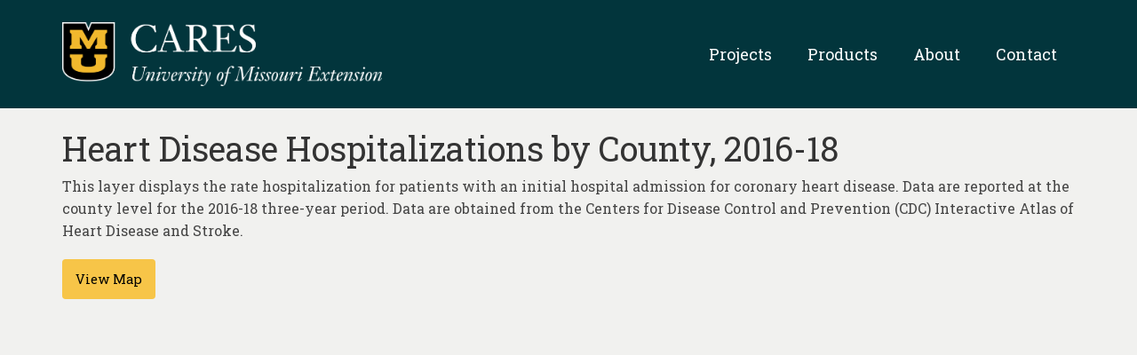

--- FILE ---
content_type: text/html; charset=UTF-8
request_url: https://careshq.org/ss_whatsnewitem/heart-disease-hospitalizations-by-county-2016-18/
body_size: 10553
content:
<!DOCTYPE html>
<html class="no-js" lang="en-US" itemscope="itemscope" itemtype="https://schema.org/WebPage">
<head>
  <meta charset="UTF-8">
  <meta name="viewport" content="width=device-width, initial-scale=1.0">
  <meta http-equiv="X-UA-Compatible" content="IE=edge">
  <title>Heart Disease Hospitalizations by County, 2016-18 &#8211; CARES HQ</title>
<meta name='robots' content='max-image-preview:large' />
	<style>img:is([sizes="auto" i], [sizes^="auto," i]) { contain-intrinsic-size: 3000px 1500px }</style>
	<link rel='dns-prefetch' href='//js.hs-scripts.com' />
<link rel='dns-prefetch' href='//use.fontawesome.com' />
<link rel='dns-prefetch' href='//fonts.googleapis.com' />
<link rel="alternate" type="application/rss+xml" title="CARES HQ &raquo; Feed" href="https://careshq.org/feed/" />
<link rel="alternate" type="application/rss+xml" title="CARES HQ &raquo; Comments Feed" href="https://careshq.org/comments/feed/" />
<script type="text/javascript">
/* <![CDATA[ */
window._wpemojiSettings = {"baseUrl":"https:\/\/s.w.org\/images\/core\/emoji\/16.0.1\/72x72\/","ext":".png","svgUrl":"https:\/\/s.w.org\/images\/core\/emoji\/16.0.1\/svg\/","svgExt":".svg","source":{"concatemoji":"https:\/\/careshq.org\/wp-includes\/js\/wp-emoji-release.min.js?ver=6.8.3"}};
/*! This file is auto-generated */
!function(s,n){var o,i,e;function c(e){try{var t={supportTests:e,timestamp:(new Date).valueOf()};sessionStorage.setItem(o,JSON.stringify(t))}catch(e){}}function p(e,t,n){e.clearRect(0,0,e.canvas.width,e.canvas.height),e.fillText(t,0,0);var t=new Uint32Array(e.getImageData(0,0,e.canvas.width,e.canvas.height).data),a=(e.clearRect(0,0,e.canvas.width,e.canvas.height),e.fillText(n,0,0),new Uint32Array(e.getImageData(0,0,e.canvas.width,e.canvas.height).data));return t.every(function(e,t){return e===a[t]})}function u(e,t){e.clearRect(0,0,e.canvas.width,e.canvas.height),e.fillText(t,0,0);for(var n=e.getImageData(16,16,1,1),a=0;a<n.data.length;a++)if(0!==n.data[a])return!1;return!0}function f(e,t,n,a){switch(t){case"flag":return n(e,"\ud83c\udff3\ufe0f\u200d\u26a7\ufe0f","\ud83c\udff3\ufe0f\u200b\u26a7\ufe0f")?!1:!n(e,"\ud83c\udde8\ud83c\uddf6","\ud83c\udde8\u200b\ud83c\uddf6")&&!n(e,"\ud83c\udff4\udb40\udc67\udb40\udc62\udb40\udc65\udb40\udc6e\udb40\udc67\udb40\udc7f","\ud83c\udff4\u200b\udb40\udc67\u200b\udb40\udc62\u200b\udb40\udc65\u200b\udb40\udc6e\u200b\udb40\udc67\u200b\udb40\udc7f");case"emoji":return!a(e,"\ud83e\udedf")}return!1}function g(e,t,n,a){var r="undefined"!=typeof WorkerGlobalScope&&self instanceof WorkerGlobalScope?new OffscreenCanvas(300,150):s.createElement("canvas"),o=r.getContext("2d",{willReadFrequently:!0}),i=(o.textBaseline="top",o.font="600 32px Arial",{});return e.forEach(function(e){i[e]=t(o,e,n,a)}),i}function t(e){var t=s.createElement("script");t.src=e,t.defer=!0,s.head.appendChild(t)}"undefined"!=typeof Promise&&(o="wpEmojiSettingsSupports",i=["flag","emoji"],n.supports={everything:!0,everythingExceptFlag:!0},e=new Promise(function(e){s.addEventListener("DOMContentLoaded",e,{once:!0})}),new Promise(function(t){var n=function(){try{var e=JSON.parse(sessionStorage.getItem(o));if("object"==typeof e&&"number"==typeof e.timestamp&&(new Date).valueOf()<e.timestamp+604800&&"object"==typeof e.supportTests)return e.supportTests}catch(e){}return null}();if(!n){if("undefined"!=typeof Worker&&"undefined"!=typeof OffscreenCanvas&&"undefined"!=typeof URL&&URL.createObjectURL&&"undefined"!=typeof Blob)try{var e="postMessage("+g.toString()+"("+[JSON.stringify(i),f.toString(),p.toString(),u.toString()].join(",")+"));",a=new Blob([e],{type:"text/javascript"}),r=new Worker(URL.createObjectURL(a),{name:"wpTestEmojiSupports"});return void(r.onmessage=function(e){c(n=e.data),r.terminate(),t(n)})}catch(e){}c(n=g(i,f,p,u))}t(n)}).then(function(e){for(var t in e)n.supports[t]=e[t],n.supports.everything=n.supports.everything&&n.supports[t],"flag"!==t&&(n.supports.everythingExceptFlag=n.supports.everythingExceptFlag&&n.supports[t]);n.supports.everythingExceptFlag=n.supports.everythingExceptFlag&&!n.supports.flag,n.DOMReady=!1,n.readyCallback=function(){n.DOMReady=!0}}).then(function(){return e}).then(function(){var e;n.supports.everything||(n.readyCallback(),(e=n.source||{}).concatemoji?t(e.concatemoji):e.wpemoji&&e.twemoji&&(t(e.twemoji),t(e.wpemoji)))}))}((window,document),window._wpemojiSettings);
/* ]]> */
</script>
<style id='wp-emoji-styles-inline-css' type='text/css'>

	img.wp-smiley, img.emoji {
		display: inline !important;
		border: none !important;
		box-shadow: none !important;
		height: 1em !important;
		width: 1em !important;
		margin: 0 0.07em !important;
		vertical-align: -0.1em !important;
		background: none !important;
		padding: 0 !important;
	}
</style>
<link rel='stylesheet' id='wp-block-library-css' href='https://careshq.org/wp-includes/css/dist/block-library/style.min.css?ver=6.8.3' type='text/css' media='all' />
<style id='classic-theme-styles-inline-css' type='text/css'>
/*! This file is auto-generated */
.wp-block-button__link{color:#fff;background-color:#32373c;border-radius:9999px;box-shadow:none;text-decoration:none;padding:calc(.667em + 2px) calc(1.333em + 2px);font-size:1.125em}.wp-block-file__button{background:#32373c;color:#fff;text-decoration:none}
</style>
<style id='font-awesome-svg-styles-default-inline-css' type='text/css'>
.svg-inline--fa {
  display: inline-block;
  height: 1em;
  overflow: visible;
  vertical-align: -.125em;
}
</style>
<link rel='stylesheet' id='font-awesome-svg-styles-css' href='https://careshq.org/wp-content/uploads/sites/49/font-awesome/v6.2.0/css/svg-with-js.css' type='text/css' media='all' />
<style id='font-awesome-svg-styles-inline-css' type='text/css'>
   .wp-block-font-awesome-icon svg::before,
   .wp-rich-text-font-awesome-icon svg::before {content: unset;}
</style>
<style id='global-styles-inline-css' type='text/css'>
:root{--wp--preset--aspect-ratio--square: 1;--wp--preset--aspect-ratio--4-3: 4/3;--wp--preset--aspect-ratio--3-4: 3/4;--wp--preset--aspect-ratio--3-2: 3/2;--wp--preset--aspect-ratio--2-3: 2/3;--wp--preset--aspect-ratio--16-9: 16/9;--wp--preset--aspect-ratio--9-16: 9/16;--wp--preset--color--black: #000;--wp--preset--color--cyan-bluish-gray: #abb8c3;--wp--preset--color--white: #fff;--wp--preset--color--pale-pink: #f78da7;--wp--preset--color--vivid-red: #cf2e2e;--wp--preset--color--luminous-vivid-orange: #ff6900;--wp--preset--color--luminous-vivid-amber: #fcb900;--wp--preset--color--light-green-cyan: #7bdcb5;--wp--preset--color--vivid-green-cyan: #00d084;--wp--preset--color--pale-cyan-blue: #8ed1fc;--wp--preset--color--vivid-cyan-blue: #0693e3;--wp--preset--color--vivid-purple: #9b51e0;--wp--preset--color--virtue-primary: #51698b;--wp--preset--color--virtue-primary-light: #6c8dab;--wp--preset--color--very-light-gray: #eee;--wp--preset--color--very-dark-gray: #444;--wp--preset--gradient--vivid-cyan-blue-to-vivid-purple: linear-gradient(135deg,rgba(6,147,227,1) 0%,rgb(155,81,224) 100%);--wp--preset--gradient--light-green-cyan-to-vivid-green-cyan: linear-gradient(135deg,rgb(122,220,180) 0%,rgb(0,208,130) 100%);--wp--preset--gradient--luminous-vivid-amber-to-luminous-vivid-orange: linear-gradient(135deg,rgba(252,185,0,1) 0%,rgba(255,105,0,1) 100%);--wp--preset--gradient--luminous-vivid-orange-to-vivid-red: linear-gradient(135deg,rgba(255,105,0,1) 0%,rgb(207,46,46) 100%);--wp--preset--gradient--very-light-gray-to-cyan-bluish-gray: linear-gradient(135deg,rgb(238,238,238) 0%,rgb(169,184,195) 100%);--wp--preset--gradient--cool-to-warm-spectrum: linear-gradient(135deg,rgb(74,234,220) 0%,rgb(151,120,209) 20%,rgb(207,42,186) 40%,rgb(238,44,130) 60%,rgb(251,105,98) 80%,rgb(254,248,76) 100%);--wp--preset--gradient--blush-light-purple: linear-gradient(135deg,rgb(255,206,236) 0%,rgb(152,150,240) 100%);--wp--preset--gradient--blush-bordeaux: linear-gradient(135deg,rgb(254,205,165) 0%,rgb(254,45,45) 50%,rgb(107,0,62) 100%);--wp--preset--gradient--luminous-dusk: linear-gradient(135deg,rgb(255,203,112) 0%,rgb(199,81,192) 50%,rgb(65,88,208) 100%);--wp--preset--gradient--pale-ocean: linear-gradient(135deg,rgb(255,245,203) 0%,rgb(182,227,212) 50%,rgb(51,167,181) 100%);--wp--preset--gradient--electric-grass: linear-gradient(135deg,rgb(202,248,128) 0%,rgb(113,206,126) 100%);--wp--preset--gradient--midnight: linear-gradient(135deg,rgb(2,3,129) 0%,rgb(40,116,252) 100%);--wp--preset--font-size--small: 13px;--wp--preset--font-size--medium: 20px;--wp--preset--font-size--large: 36px;--wp--preset--font-size--x-large: 42px;--wp--preset--spacing--20: 0.44rem;--wp--preset--spacing--30: 0.67rem;--wp--preset--spacing--40: 1rem;--wp--preset--spacing--50: 1.5rem;--wp--preset--spacing--60: 2.25rem;--wp--preset--spacing--70: 3.38rem;--wp--preset--spacing--80: 5.06rem;--wp--preset--shadow--natural: 6px 6px 9px rgba(0, 0, 0, 0.2);--wp--preset--shadow--deep: 12px 12px 50px rgba(0, 0, 0, 0.4);--wp--preset--shadow--sharp: 6px 6px 0px rgba(0, 0, 0, 0.2);--wp--preset--shadow--outlined: 6px 6px 0px -3px rgba(255, 255, 255, 1), 6px 6px rgba(0, 0, 0, 1);--wp--preset--shadow--crisp: 6px 6px 0px rgba(0, 0, 0, 1);}:where(.is-layout-flex){gap: 0.5em;}:where(.is-layout-grid){gap: 0.5em;}body .is-layout-flex{display: flex;}.is-layout-flex{flex-wrap: wrap;align-items: center;}.is-layout-flex > :is(*, div){margin: 0;}body .is-layout-grid{display: grid;}.is-layout-grid > :is(*, div){margin: 0;}:where(.wp-block-columns.is-layout-flex){gap: 2em;}:where(.wp-block-columns.is-layout-grid){gap: 2em;}:where(.wp-block-post-template.is-layout-flex){gap: 1.25em;}:where(.wp-block-post-template.is-layout-grid){gap: 1.25em;}.has-black-color{color: var(--wp--preset--color--black) !important;}.has-cyan-bluish-gray-color{color: var(--wp--preset--color--cyan-bluish-gray) !important;}.has-white-color{color: var(--wp--preset--color--white) !important;}.has-pale-pink-color{color: var(--wp--preset--color--pale-pink) !important;}.has-vivid-red-color{color: var(--wp--preset--color--vivid-red) !important;}.has-luminous-vivid-orange-color{color: var(--wp--preset--color--luminous-vivid-orange) !important;}.has-luminous-vivid-amber-color{color: var(--wp--preset--color--luminous-vivid-amber) !important;}.has-light-green-cyan-color{color: var(--wp--preset--color--light-green-cyan) !important;}.has-vivid-green-cyan-color{color: var(--wp--preset--color--vivid-green-cyan) !important;}.has-pale-cyan-blue-color{color: var(--wp--preset--color--pale-cyan-blue) !important;}.has-vivid-cyan-blue-color{color: var(--wp--preset--color--vivid-cyan-blue) !important;}.has-vivid-purple-color{color: var(--wp--preset--color--vivid-purple) !important;}.has-black-background-color{background-color: var(--wp--preset--color--black) !important;}.has-cyan-bluish-gray-background-color{background-color: var(--wp--preset--color--cyan-bluish-gray) !important;}.has-white-background-color{background-color: var(--wp--preset--color--white) !important;}.has-pale-pink-background-color{background-color: var(--wp--preset--color--pale-pink) !important;}.has-vivid-red-background-color{background-color: var(--wp--preset--color--vivid-red) !important;}.has-luminous-vivid-orange-background-color{background-color: var(--wp--preset--color--luminous-vivid-orange) !important;}.has-luminous-vivid-amber-background-color{background-color: var(--wp--preset--color--luminous-vivid-amber) !important;}.has-light-green-cyan-background-color{background-color: var(--wp--preset--color--light-green-cyan) !important;}.has-vivid-green-cyan-background-color{background-color: var(--wp--preset--color--vivid-green-cyan) !important;}.has-pale-cyan-blue-background-color{background-color: var(--wp--preset--color--pale-cyan-blue) !important;}.has-vivid-cyan-blue-background-color{background-color: var(--wp--preset--color--vivid-cyan-blue) !important;}.has-vivid-purple-background-color{background-color: var(--wp--preset--color--vivid-purple) !important;}.has-black-border-color{border-color: var(--wp--preset--color--black) !important;}.has-cyan-bluish-gray-border-color{border-color: var(--wp--preset--color--cyan-bluish-gray) !important;}.has-white-border-color{border-color: var(--wp--preset--color--white) !important;}.has-pale-pink-border-color{border-color: var(--wp--preset--color--pale-pink) !important;}.has-vivid-red-border-color{border-color: var(--wp--preset--color--vivid-red) !important;}.has-luminous-vivid-orange-border-color{border-color: var(--wp--preset--color--luminous-vivid-orange) !important;}.has-luminous-vivid-amber-border-color{border-color: var(--wp--preset--color--luminous-vivid-amber) !important;}.has-light-green-cyan-border-color{border-color: var(--wp--preset--color--light-green-cyan) !important;}.has-vivid-green-cyan-border-color{border-color: var(--wp--preset--color--vivid-green-cyan) !important;}.has-pale-cyan-blue-border-color{border-color: var(--wp--preset--color--pale-cyan-blue) !important;}.has-vivid-cyan-blue-border-color{border-color: var(--wp--preset--color--vivid-cyan-blue) !important;}.has-vivid-purple-border-color{border-color: var(--wp--preset--color--vivid-purple) !important;}.has-vivid-cyan-blue-to-vivid-purple-gradient-background{background: var(--wp--preset--gradient--vivid-cyan-blue-to-vivid-purple) !important;}.has-light-green-cyan-to-vivid-green-cyan-gradient-background{background: var(--wp--preset--gradient--light-green-cyan-to-vivid-green-cyan) !important;}.has-luminous-vivid-amber-to-luminous-vivid-orange-gradient-background{background: var(--wp--preset--gradient--luminous-vivid-amber-to-luminous-vivid-orange) !important;}.has-luminous-vivid-orange-to-vivid-red-gradient-background{background: var(--wp--preset--gradient--luminous-vivid-orange-to-vivid-red) !important;}.has-very-light-gray-to-cyan-bluish-gray-gradient-background{background: var(--wp--preset--gradient--very-light-gray-to-cyan-bluish-gray) !important;}.has-cool-to-warm-spectrum-gradient-background{background: var(--wp--preset--gradient--cool-to-warm-spectrum) !important;}.has-blush-light-purple-gradient-background{background: var(--wp--preset--gradient--blush-light-purple) !important;}.has-blush-bordeaux-gradient-background{background: var(--wp--preset--gradient--blush-bordeaux) !important;}.has-luminous-dusk-gradient-background{background: var(--wp--preset--gradient--luminous-dusk) !important;}.has-pale-ocean-gradient-background{background: var(--wp--preset--gradient--pale-ocean) !important;}.has-electric-grass-gradient-background{background: var(--wp--preset--gradient--electric-grass) !important;}.has-midnight-gradient-background{background: var(--wp--preset--gradient--midnight) !important;}.has-small-font-size{font-size: var(--wp--preset--font-size--small) !important;}.has-medium-font-size{font-size: var(--wp--preset--font-size--medium) !important;}.has-large-font-size{font-size: var(--wp--preset--font-size--large) !important;}.has-x-large-font-size{font-size: var(--wp--preset--font-size--x-large) !important;}
:where(.wp-block-post-template.is-layout-flex){gap: 1.25em;}:where(.wp-block-post-template.is-layout-grid){gap: 1.25em;}
:where(.wp-block-columns.is-layout-flex){gap: 2em;}:where(.wp-block-columns.is-layout-grid){gap: 2em;}
:root :where(.wp-block-pullquote){font-size: 1.5em;line-height: 1.6;}
</style>
<link rel='stylesheet' id='pure-buttons-css' href='https://careshq.org/wp-content/plugins/cares-hq/css/pure-buttons.css?ver=1764966370' type='text/css' media='all' />
<link rel='stylesheet' id='careshq-css-css' href='https://careshq.org/wp-content/plugins/cares-hq/css/careshq.css?ver=1764966370' type='text/css' media='all' />
<link rel='stylesheet' id='leaflet-css-css' href='https://careshq.org/wp-content/plugins/cares-hq/css/leaflet.css?ver=1764966370' type='text/css' media='all' />
<link rel='stylesheet' id='easybutton-css-css' href='https://careshq.org/wp-content/plugins/cares-hq/css/easy-button.css?ver=1764966370' type='text/css' media='all' />
<link rel='stylesheet' id='mkrcluster-css-css' href='https://careshq.org/wp-content/plugins/cares-hq/css/MarkerCluster.css?ver=1764966370' type='text/css' media='all' />
<link rel='stylesheet' id='mkrcluster-default-css-css' href='https://careshq.org/wp-content/plugins/cares-hq/css/MarkerCluster.Default.css?ver=1764966370' type='text/css' media='all' />
<link rel='stylesheet' id='jquery-ui-css-css' href='https://careshq.org/wp-content/plugins/cares-whats-new/css/jquery-ui.css?ver=1764966370' type='text/css' media='all' />
<link rel='stylesheet' id='whatsnew-css-css' href='https://careshq.org/wp-content/plugins/cares-whats-new/css/whatsnew.css?ver=1764966370' type='text/css' media='all' />
<link rel='stylesheet' id='font-awesome-official-css' href='https://use.fontawesome.com/releases/v6.2.0/css/all.css' type='text/css' media='all' integrity="sha384-SOnAn/m2fVJCwnbEYgD4xzrPtvsXdElhOVvR8ND1YjB5nhGNwwf7nBQlhfAwHAZC" crossorigin="anonymous" />
<link rel='stylesheet' id='virtue-css' href='https://careshq.org/wp-content/themes/virtue/style.css?ver=6.8.3' type='text/css' media='all' />
<style id='kadence-blocks-global-variables-inline-css' type='text/css'>
:root {--global-kb-font-size-sm:clamp(0.8rem, 0.73rem + 0.217vw, 0.9rem);--global-kb-font-size-md:clamp(1.1rem, 0.995rem + 0.326vw, 1.25rem);--global-kb-font-size-lg:clamp(1.75rem, 1.576rem + 0.543vw, 2rem);--global-kb-font-size-xl:clamp(2.25rem, 1.728rem + 1.63vw, 3rem);--global-kb-font-size-xxl:clamp(2.5rem, 1.456rem + 3.26vw, 4rem);--global-kb-font-size-xxxl:clamp(2.75rem, 0.489rem + 7.065vw, 6rem);}:root {--global-palette1: #3182CE;--global-palette2: #2B6CB0;--global-palette3: #1A202C;--global-palette4: #2D3748;--global-palette5: #4A5568;--global-palette6: #718096;--global-palette7: #EDF2F7;--global-palette8: #F7FAFC;--global-palette9: #ffffff;}
</style>
<link rel='stylesheet' id='virtue_theme-css' href='https://careshq.org/wp-content/themes/virtue/assets/css/virtue.css?ver=3.4.13' type='text/css' media='all' />
<link rel='stylesheet' id='virtue_skin-css' href='https://careshq.org/wp-content/themes/virtue/assets/css/skins/default.css?ver=3.4.13' type='text/css' media='all' />
<link rel='stylesheet' id='virtue_child-css' href='https://careshq.org/wp-content/themes/virtue-child-careshq/style.css?ver=1.0.0' type='text/css' media='all' />
<link rel='stylesheet' id='redux-google-fonts-virtue-css' href='https://fonts.googleapis.com/css?family=Reem+Kufi%3A400%7CRoboto+Condensed%7CLato%3A700%7CRoboto+Slab%3A100%2C200%2C300%2C400%2C500%2C600%2C700%2C800%2C900&#038;subset=latin&#038;ver=6.8.3' type='text/css' media='all' />
<link rel='stylesheet' id='font-awesome-official-v4shim-css' href='https://use.fontawesome.com/releases/v6.2.0/css/v4-shims.css' type='text/css' media='all' integrity="sha384-MAgG0MNwzSXBbmOw4KK9yjMrRaUNSCk3WoZPkzVC1rmhXzerY4gqk/BLNYtdOFCO" crossorigin="anonymous" />
<script type="text/javascript" src="https://careshq.org/wp-content/plugins/cares-hq/js/masonry-min.js?ver=1764966370" id="masonry-js-js"></script>
<script type="text/javascript" src="https://careshq.org/wp-content/plugins/cares-hq/js/leaflet.js?ver=1764966370" id="leaflet-js-js"></script>
<script type="text/javascript" src="https://careshq.org/wp-content/plugins/cares-hq/js/easy-button.js?ver=1764966370" id="easybutton-js-js"></script>
<script type="text/javascript" src="https://careshq.org/wp-content/plugins/cares-hq/js/leaflet.markercluster.js?ver=1764966370" id="mkrcluster-js-js"></script>
<script type="text/javascript" src="https://careshq.org/wp-includes/js/jquery/jquery.min.js?ver=3.7.1" id="jquery-core-js"></script>
<script type="text/javascript" src="https://careshq.org/wp-includes/js/jquery/jquery-migrate.min.js?ver=3.4.1" id="jquery-migrate-js"></script>
<script type="text/javascript" id="careshq-js-js-extra">
/* <![CDATA[ */
var HQ_Ajax = {"ajaxurl":"https:\/\/careshq.org\/wp-admin\/admin-ajax.php","nonce":"2bbbb9a938","user_nonce":"25a4ec12a9"};
/* ]]> */
</script>
<script type="text/javascript" src="https://careshq.org/wp-content/plugins/cares-hq/js/careshq.js?ver=1764966370" id="careshq-js-js"></script>
<script type="text/javascript" id="whatsnew-js-js-extra">
/* <![CDATA[ */
var WN_Ajax = {"ajaxurl":"https:\/\/careshq.org\/wp-admin\/admin-ajax.php"};
/* ]]> */
</script>
<script type="text/javascript" src="https://careshq.org/wp-content/plugins/cares-whats-new/js/whatsnew.js?ver=1764966370" id="whatsnew-js-js"></script>
<!--[if lt IE 9]>
<script type="text/javascript" src="https://careshq.org/wp-content/themes/virtue/assets/js/vendor/respond.min.js?ver=6.8.3" id="virtue-respond-js"></script>
<![endif]-->
<link rel="https://api.w.org/" href="https://careshq.org/wp-json/" /><link rel="alternate" title="JSON" type="application/json" href="https://careshq.org/wp-json/wp/v2/ss_whatsnewitem/3653" /><link rel="EditURI" type="application/rsd+xml" title="RSD" href="https://careshq.org/xmlrpc.php?rsd" />
<meta name="generator" content="WordPress 6.8.3" />
<link rel="canonical" href="https://careshq.org/ss_whatsnewitem/heart-disease-hospitalizations-by-county-2016-18/" />
<link rel='shortlink' href='https://careshq.org/?p=3653' />
<link rel="alternate" title="oEmbed (JSON)" type="application/json+oembed" href="https://careshq.org/wp-json/oembed/1.0/embed?url=https%3A%2F%2Fcareshq.org%2Fss_whatsnewitem%2Fheart-disease-hospitalizations-by-county-2016-18%2F" />
<link rel="alternate" title="oEmbed (XML)" type="text/xml+oembed" href="https://careshq.org/wp-json/oembed/1.0/embed?url=https%3A%2F%2Fcareshq.org%2Fss_whatsnewitem%2Fheart-disease-hospitalizations-by-county-2016-18%2F&#038;format=xml" />
	<!-- Google Tag Manager -->
	<script>(function(w,d,s,l,i){w[l]=w[l]||[];w[l].push({'gtm.start':
	new Date().getTime(),event:'gtm.js'});var f=d.getElementsByTagName(s)[0],
	j=d.createElement(s),dl=l!='dataLayer'?'&l='+l:'';j.async=true;j.src=
	'https://www.googletagmanager.com/gtm.js?id='+i+dl;f.parentNode.insertBefore(j,f);
	})(window,document,'script','dataLayer','GTM-PQGZB4S');</script>
	<!-- End Google Tag Manager -->
				<!-- DO NOT COPY THIS SNIPPET! Start of Page Analytics Tracking for HubSpot WordPress plugin v11.3.33-->
			<script class="hsq-set-content-id" data-content-id="blog-post">
				var _hsq = _hsq || [];
				_hsq.push(["setContentType", "blog-post"]);
			</script>
			<!-- DO NOT COPY THIS SNIPPET! End of Page Analytics Tracking for HubSpot WordPress plugin -->
			<style type="text/css">#logo {padding-top:25px;}#logo {padding-bottom:25px;}#logo {margin-left:0px;}#logo {margin-right:0px;}#nav-main {margin-top:40px;}#nav-main {margin-bottom:10px;}.headerfont, .tp-caption {font-family:Roboto Slab;}.topbarmenu ul li {font-family:Roboto Slab;}.home-message:hover {background-color:#51698b; background-color: rgba(81, 105, 139, 0.6);}
  nav.woocommerce-pagination ul li a:hover, .wp-pagenavi a:hover, .panel-heading .accordion-toggle, .variations .kad_radio_variations label:hover, .variations .kad_radio_variations label.selectedValue {border-color: #51698b;}
  a, #nav-main ul.sf-menu ul li a:hover, .product_price ins .amount, .price ins .amount, .color_primary, .primary-color, #logo a.brand, #nav-main ul.sf-menu a:hover,
  .woocommerce-message:before, .woocommerce-info:before, #nav-second ul.sf-menu a:hover, .footerclass a:hover, .posttags a:hover, .subhead a:hover, .nav-trigger-case:hover .kad-menu-name, 
  .nav-trigger-case:hover .kad-navbtn, #kadbreadcrumbs a:hover, #wp-calendar a, .star-rating, .has-virtue-primary-color {color: #51698b;}
.widget_price_filter .ui-slider .ui-slider-handle, .product_item .kad_add_to_cart:hover, .product_item:hover a.button:hover, .product_item:hover .kad_add_to_cart:hover, .kad-btn-primary, html .woocommerce-page .widget_layered_nav ul.yith-wcan-label li a:hover, html .woocommerce-page .widget_layered_nav ul.yith-wcan-label li.chosen a,
.product-category.grid_item a:hover h5, .woocommerce-message .button, .widget_layered_nav_filters ul li a, .widget_layered_nav ul li.chosen a, .wpcf7 input.wpcf7-submit, .yith-wcan .yith-wcan-reset-navigation,
#containerfooter .menu li a:hover, .bg_primary, .portfolionav a:hover, .home-iconmenu a:hover, p.demo_store, .topclass, #commentform .form-submit #submit, .kad-hover-bg-primary:hover, .widget_shopping_cart_content .checkout,
.login .form-row .button, .variations .kad_radio_variations label.selectedValue, #payment #place_order, .wpcf7 input.wpcf7-back, .shop_table .actions input[type=submit].checkout-button, .cart_totals .checkout-button, input[type="submit"].button, .order-actions .button, .has-virtue-primary-background-color {background: #51698b;}input[type=number]::-webkit-inner-spin-button, input[type=number]::-webkit-outer-spin-button { -webkit-appearance: none; margin: 0; } input[type=number] {-moz-appearance: textfield;}.quantity input::-webkit-outer-spin-button,.quantity input::-webkit-inner-spin-button {display: none;}#containerfooter h3, #containerfooter, .footercredits p, .footerclass a, .footernav ul li a {color:#000000;}.contentclass, .nav-tabs>.active>a, .nav-tabs>.active>a:hover, .nav-tabs>.active>a:focus {background:#f1f1ef    ;}.headerclass {background:#02353c    ;}.navclass {background:#2eaf7d    ;}.mobileclass {background:#2eaf7d    ;}.footerclass {background:#2eaf7d    ;}.kad-hidepostauthortop, .postauthortop {display:none;}.product_item .product_details h5 {text-transform: none;}.product_item .product_details h5 {min-height:40px;}[class*="wp-image"] {-webkit-box-shadow: none;-moz-box-shadow: none;box-shadow: none;border:none;}[class*="wp-image"]:hover {-webkit-box-shadow: none;-moz-box-shadow: none;box-shadow: none;border:none;}.light-dropshaddow {-webkit-box-shadow: none;-moz-box-shadow: none;box-shadow: none;}.entry-content p { margin-bottom:16px;}</style><link rel="icon" href="https://careshq.org/wp-content/uploads/sites/49/2021/03/cropped-cropped-android-chrome-512x512-1-32x32.png" sizes="32x32" />
<link rel="icon" href="https://careshq.org/wp-content/uploads/sites/49/2021/03/cropped-cropped-android-chrome-512x512-1-192x192.png" sizes="192x192" />
<link rel="apple-touch-icon" href="https://careshq.org/wp-content/uploads/sites/49/2021/03/cropped-cropped-android-chrome-512x512-1-180x180.png" />
<meta name="msapplication-TileImage" content="https://careshq.org/wp-content/uploads/sites/49/2021/03/cropped-cropped-android-chrome-512x512-1-270x270.png" />
		<style type="text/css" id="wp-custom-css">
			.kt-full-slider .flex-caption {
	background-color: rgba( 0,0,0,.5 )
}

.kt-full-slider .flex-caption-case .captiontext {
	font-size: 24px;
	line-height: 1.5;
}
.img-border img{
	border: 1px solid #ddd;
}
.captiontitle { 
font-weight: 500;
}
 #nav-main ul.sf-menu ul li a:hover, .product_price ins .amount, .price ins .amount, .color_primary, .primary-color, #logo a.brand, #nav-main ul.sf-menu a:hover, .woocommerce-message::before, .woocommerce-info::before, #nav-second ul.sf-menu a:hover, .footerclass a:hover, .posttags a:hover, .subhead a:hover, .nav-trigger-case:hover .kad-menu-name, .nav-trigger-case:hover .kad-navbtn, #kadbreadcrumbs a:hover, #wp-calendar a, .star-rating, .has-virtue-primary-color {
    color: #f7c548;
}
.cdt-map.map-room .page-header {
	display:none;
}
		</style>
		<style type="text/css" title="dynamic-css" class="options-output">header #logo a.brand,.logofont{font-family:"Reem Kufi";line-height:45px;font-weight:400;font-style:normal;color:#f7c548;font-size:40px;}.kad_tagline{font-family:"Roboto Condensed";line-height:20px;font-weight:normal;font-style:normal;color:#ffffff;font-size:14px;}.product_item .product_details h5{font-family:Lato;line-height:20px;font-weight:700;font-style:normal;font-size:16px;}h1{font-family:"Roboto Slab";line-height:40px;font-weight:400;font-style:normal;font-size:38px;}h2{font-family:"Roboto Slab";line-height:40px;font-weight:normal;font-style:normal;font-size:32px;}h3{font-family:"Roboto Slab";line-height:40px;font-weight:400;font-style:normal;font-size:28px;}h4{font-family:"Roboto Slab";line-height:40px;font-weight:400;font-style:normal;font-size:24px;}h5{font-family:"Roboto Slab";line-height:24px;font-weight:700;font-style:normal;font-size:16px;}body{font-family:"Roboto Slab";line-height:25px;font-weight:400;font-style:normal;font-size:16px;}#nav-main ul.sf-menu a{font-family:"Roboto Slab";line-height:22px;font-weight:400;font-style:normal;color:#ffffff;font-size:18px;}#nav-second ul.sf-menu a{font-family:"Roboto Slab";line-height:22px;font-weight:400;font-style:normal;font-size:18px;}.kad-nav-inner .kad-mnav, .kad-mobile-nav .kad-nav-inner li a,.nav-trigger-case{font-family:"Roboto Slab";line-height:20px;font-weight:400;font-style:normal;color:#ffffff;font-size:16px;}</style>				<style type="text/css" id="c4wp-checkout-css">
					.woocommerce-checkout .c4wp_captcha_field {
						margin-bottom: 10px;
						margin-top: 15px;
						position: relative;
						display: inline-block;
					}
				</style>
								<style type="text/css" id="c4wp-lp-form-css">
					.login-action-lostpassword.login form.shake {
						animation: none;
						animation-iteration-count: 0;
						transform: none !important;
					}
				</style>
							<style type="text/css" id="c4wp-v3-lp-form-css">
				.login #login, .login #lostpasswordform {
					min-width: 350px !important;
				}
				.wpforms-field-c4wp iframe {
					width: 100% !important;
				}
			</style>
			</head>
<body class="wp-singular ss_whatsnewitem-template-default single single-ss_whatsnewitem postid-3653 wp-embed-responsive wp-theme-virtue wp-child-theme-virtue-child-careshq wide heart-disease-hospitalizations-by-county-2016-18">
	<div id="kt-skip-link"><a href="#content">Skip to Main Content</a></div>	<!-- Google Tag Manager (noscript) -->
	<noscript><iframe src="https://www.googletagmanager.com/ns.html?id=GTM-PQGZB4S"
	height="0" width="0" style="display:none;visibility:hidden"></iframe></noscript>
	<!-- End Google Tag Manager (noscript) -->
	
	<div id="wrapper" class="container">
	<header class="banner headerclass" itemscope itemtype="https://schema.org/WPHeader">
		<div class="container">
		<div class="row">
			<div class="col-md-4 clearfix kad-header-left">
				<div id="logo" class="logocase">
					<a class="brand logofont" href="https://careshq.org/">
													<div id="thelogo">
								<img src="https://careshq.org/wp-content/uploads/sites/49/2021/03/MUExt_CARES-shorter_rgb_horiz-reversed1.png" alt="CARES - University of Missouri Extension Logo" width="3563" height="709" class="kad-standard-logo" />
															</div>
												</a>
									</div> <!-- Close #logo -->
			</div><!-- close logo span -->
							<div class="col-md-8 kad-header-right">
					<nav id="nav-main" class="clearfix" itemscope itemtype="https://schema.org/SiteNavigationElement">
						<ul id="menu-hq-main-menu" class="sf-menu"><li  class=" menu-item-944"><a href="https://careshq.org/our-projects/"><span>Projects</span></a></li>
<li  class=" sf-dropdown menu-item-3218"><a><span>Products</span></a>
<ul class="sub-menu sf-dropdown-menu dropdown">
	<li  class=" menu-item-3219"><a href="https://careshq.org/map-rooms/"><span>Map Rooms</span></a></li>
	<li  class=" menu-item-3232"><a href="https://careshq.org/assessments/"><span>Assessments</span></a></li>
	<li  class=" menu-item-3231"><a href="https://careshq.org/hubs-widgets/"><span>Hubs &#038; Widgets</span></a></li>
	<li  class=" menu-item-3230"><a href="https://careshq.org/data-services-consulting/"><span>Data Services &#038; Consulting</span></a></li>
</ul>
</li>
<li  class=" menu-item-3247"><a href="https://careshq.org/about/"><span>About</span></a></li>
<li  class=" menu-item-3257"><a href="https://careshq.org/contact/"><span>Contact</span></a></li>
</ul>					</nav> 
				</div> <!-- Close menuclass-->
			       
		</div> <!-- Close Row -->
					<div id="mobile-nav-trigger" class="nav-trigger">
				<button class="nav-trigger-case mobileclass collapsed" data-toggle="collapse" data-target=".kad-nav-collapse">
					<span class="kad-navbtn"><i class="icon-reorder"></i></span>
					<span class="kad-menu-name">Menu</span>
				</button>
			</div>
			<div id="kad-mobile-nav" class="kad-mobile-nav">
				<div class="kad-nav-inner mobileclass">
					<div class="kad-nav-collapse">
					<ul id="menu-hq-main-menu-1" class="kad-mnav"><li  class=" menu-item-944"><a href="https://careshq.org/our-projects/"><span>Projects</span></a></li>
<li  class=" sf-dropdown menu-item-3218"><a><span>Products</span></a>
<ul class="sub-menu sf-dropdown-menu dropdown">
	<li  class=" menu-item-3219"><a href="https://careshq.org/map-rooms/"><span>Map Rooms</span></a></li>
	<li  class=" menu-item-3232"><a href="https://careshq.org/assessments/"><span>Assessments</span></a></li>
	<li  class=" menu-item-3231"><a href="https://careshq.org/hubs-widgets/"><span>Hubs &#038; Widgets</span></a></li>
	<li  class=" menu-item-3230"><a href="https://careshq.org/data-services-consulting/"><span>Data Services &#038; Consulting</span></a></li>
</ul>
</li>
<li  class=" menu-item-3247"><a href="https://careshq.org/about/"><span>About</span></a></li>
<li  class=" menu-item-3257"><a href="https://careshq.org/contact/"><span>Contact</span></a></li>
</ul>					</div>
				</div>
			</div>
		 
	</div> <!-- Close Container -->
	</header>
	<div class="wrap contentclass" style="padding-bottom:500px;" role="document">

	<div id="content" class="container">
<h1>Heart Disease Hospitalizations by County, 2016-18</h1><div>This layer displays the rate hospitalization for patients with an initial hospital admission for coronary heart disease. Data are reported at the county level for the 2016-18 three-year period. Data are obtained from the Centers for Disease Control and Prevention (CDC) Interactive Atlas of Heart Disease and Stroke.</div><div style='margin-top:20px;'><a href='https://careshq.org/map-room/?ids=39755' target='_blank' title='Go to Map'><button class='hq_button1'>View Map</button></a></div><br /><br /><br />
</div>
			</div><!-- /.row-->
		</div><!-- /.content -->
	</div><!-- /.wrap -->
	<footer id="containerfooter" class="footerclass" itemscope itemtype="https://schema.org/WPFooter">
  <div class="container">
  	<div class="row">
  		 
					<div class="col-md-4 footercol1">
					<div class="widget-1 widget-first footer-widget"><aside id="media_image-2" class="widget widget_media_image"><img width="300" height="60" src="https://careshq.org/wp-content/uploads/sites/49/2021/03/MUExt_CARES-shorter_rgb_horiz1-300x60.png" class="image wp-image-857  attachment-medium size-medium" alt="CARES extension logo" style="max-width: 100%; height: auto;" decoding="async" loading="lazy" srcset="https://careshq.org/wp-content/uploads/sites/49/2021/03/MUExt_CARES-shorter_rgb_horiz1-300x60.png 300w, https://careshq.org/wp-content/uploads/sites/49/2021/03/MUExt_CARES-shorter_rgb_horiz1-1024x204.png 1024w, https://careshq.org/wp-content/uploads/sites/49/2021/03/MUExt_CARES-shorter_rgb_horiz1-768x153.png 768w, https://careshq.org/wp-content/uploads/sites/49/2021/03/MUExt_CARES-shorter_rgb_horiz1-1536x306.png 1536w, https://careshq.org/wp-content/uploads/sites/49/2021/03/MUExt_CARES-shorter_rgb_horiz1-2048x408.png 2048w" sizes="auto, (max-width: 300px) 100vw, 300px" /></aside></div>					</div> 
            					 
					<div class="col-md-4 footercol2">
					<div class="widget_text widget-1 widget-first footer-widget"><aside id="custom_html-2" class="widget_text widget widget_custom_html"><div class="textwidget custom-html-widget"><div style="font-size:10pt;line-height: normal;font-family:Roboto, sans-serif;"><a href="/contact/">Have questions? Contact Us!</a><br /><br />
212 Whitten Hall, Columbia, MO 65211
Tel: 573.882.5735 | Email: <a href="mailto:kleinsorgej@missouri.edu">kleinsorgej@missouri.edu</a>	
<br /><br />
&copy; 2021 — Curators of the <a href="http://www.umsystem.edu/">University of Missouri</a>.
All rights reserved. <a href="http://missouri.edu/dmca/">DMCA</a> and <a href="http://missouri.edu/copyright/">other copyright information</a>.
An <a href="http://missouri.edu/eeo-aa/">equal opportunity/access/affirmative action/pro-disabled and veteran employer</a>.	
</div></div></aside></div>					</div> 
		        		         
					<div class="col-md-4 footercol3">
					<div class="widget_text widget-1 widget-first footer-widget"><aside id="custom_html-3" class="widget_text widget widget_custom_html"><div class="textwidget custom-html-widget"><div style="text-align:center;">
<a href="https://www.facebook.com/Center-for-Applied-Research-and-Engagement-Systems-160842657276326/" target="_blank" style="margin:10px;" aria-label="Facebook Link"><i class="fa fa-facebook fa-2x" aria-hidden="true"></i></a><a href="https://twitter.com/caresmu" target="_blank" style="margin:10px;" aria-label="X (Twitter) Link"><i class="fa fa-twitter fa-2x" aria-hidden="true"></i></a><a href="https://www.linkedin.com/company/caresmu/" target="_blank" style="margin:10px;" aria-label="LinkedIn Link"><i class="fa fa-linkedin fa-2x" aria-hidden="true"></i></a>			
</div>
</div></aside></div>					</div> 
	            			        </div>
        <div class="footercredits clearfix">
    		
    		        	<p></p>
    	</div>

  </div>

</footer>

		</div><!--Wrapper-->
		<script type="speculationrules">
{"prefetch":[{"source":"document","where":{"and":[{"href_matches":"\/*"},{"not":{"href_matches":["\/wp-*.php","\/wp-admin\/*","\/wp-content\/uploads\/sites\/49\/*","\/wp-content\/*","\/wp-content\/plugins\/*","\/wp-content\/themes\/virtue-child-careshq\/*","\/wp-content\/themes\/virtue\/*","\/*\\?(.+)"]}},{"not":{"selector_matches":"a[rel~=\"nofollow\"]"}},{"not":{"selector_matches":".no-prefetch, .no-prefetch a"}}]},"eagerness":"conservative"}]}
</script>
<script type="text/javascript" src="https://careshq.org/wp-includes/js/jquery/ui/core.min.js?ver=1.13.3" id="jquery-ui-core-js"></script>
<script type="text/javascript" src="https://careshq.org/wp-includes/js/jquery/ui/menu.min.js?ver=1.13.3" id="jquery-ui-menu-js"></script>
<script type="text/javascript" src="https://careshq.org/wp-includes/js/dist/dom-ready.min.js?ver=f77871ff7694fffea381" id="wp-dom-ready-js"></script>
<script type="text/javascript" src="https://careshq.org/wp-includes/js/dist/hooks.min.js?ver=4d63a3d491d11ffd8ac6" id="wp-hooks-js"></script>
<script type="text/javascript" src="https://careshq.org/wp-includes/js/dist/i18n.min.js?ver=5e580eb46a90c2b997e6" id="wp-i18n-js"></script>
<script type="text/javascript" id="wp-i18n-js-after">
/* <![CDATA[ */
wp.i18n.setLocaleData( { 'text direction\u0004ltr': [ 'ltr' ] } );
/* ]]> */
</script>
<script type="text/javascript" src="https://careshq.org/wp-includes/js/dist/a11y.min.js?ver=3156534cc54473497e14" id="wp-a11y-js"></script>
<script type="text/javascript" src="https://careshq.org/wp-includes/js/jquery/ui/autocomplete.min.js?ver=1.13.3" id="jquery-ui-autocomplete-js"></script>
<script type="text/javascript" id="leadin-script-loader-js-js-extra">
/* <![CDATA[ */
var leadin_wordpress = {"userRole":"visitor","pageType":"post","leadinPluginVersion":"11.3.33"};
/* ]]> */
</script>
<script type="text/javascript" src="https://js.hs-scripts.com/8439467.js?integration=WordPress&amp;ver=11.3.33" id="leadin-script-loader-js-js"></script>
<script type="text/javascript" src="https://careshq.org/wp-content/themes/virtue/assets/js/min/bootstrap-min.js?ver=3.4.13" id="bootstrap-js"></script>
<script type="text/javascript" src="https://careshq.org/wp-includes/js/hoverIntent.min.js?ver=1.10.2" id="hoverIntent-js"></script>
<script type="text/javascript" src="https://careshq.org/wp-includes/js/imagesloaded.min.js?ver=5.0.0" id="imagesloaded-js"></script>
<script type="text/javascript" src="https://careshq.org/wp-includes/js/masonry.min.js?ver=4.2.2" id="masonry-js"></script>
<script type="text/javascript" src="https://careshq.org/wp-content/themes/virtue/assets/js/min/plugins-min.js?ver=3.4.13" id="virtue_plugins-js"></script>
<script type="text/javascript" src="https://careshq.org/wp-content/themes/virtue/assets/js/min/magnific-popup-min.js?ver=3.4.13" id="magnific-popup-js"></script>
<script type="text/javascript" id="virtue-lightbox-init-js-extra">
/* <![CDATA[ */
var virtue_lightbox = {"loading":"Loading...","of":"%curr% of %total%","error":"The Image could not be loaded."};
/* ]]> */
</script>
<script type="text/javascript" src="https://careshq.org/wp-content/themes/virtue/assets/js/min/virtue-lightbox-init-min.js?ver=3.4.13" id="virtue-lightbox-init-js"></script>
<script type="text/javascript" src="https://careshq.org/wp-content/themes/virtue/assets/js/min/main-min.js?ver=3.4.13" id="virtue_main-js"></script>
	</body>
</html>
<!-- Dynamic page generated in 0.766 seconds. -->
<!-- Cached page generated by WP-Super-Cache on 2025-12-05 14:26:10 -->

<!-- super cache -->

--- FILE ---
content_type: text/css
request_url: https://careshq.org/wp-content/plugins/cares-hq/css/careshq.css?ver=1764966370
body_size: 1739
content:
.button-success {
    background: rgb(28, 184, 65);    
    color: #ffffff;        
}
.project_search_div {
    margin-bottom: 20px;
    display:block;
}
.hq_textinput {
    border: 1px solid #cccccc !important;
    padding:5px;
    display:inline;
    width: 80%;
    position: relative;
    top: 2px;
}
.filter-div {
    height:350px;
    display:none;
    text-align: center;
    margin: 30px 0px 30px 0px;
}
.filter-grid-div {
    display: grid;
    grid-template-columns: 33% 33% 33%;
    padding: 30px;
    background-color: #fff;
}
.filter-grid-item {
    text-align: left;
}
.filter-grid-footer {
    text-align: left;
    grid-column: 1 / span 3;
    grid-row: 2;
    margin-top: 20px;
}
.grid {
    display: grid;
    grid-template-columns: repeat(auto-fill, minmax(350px, 1fr));
    grid-gap: 1rem;
    margin: 0 auto;
}
.grid.is-visible-items .card { 
    visibility: visible; 
}
.card {
    /* border: 2px solid #e7e7e7; */
    border-radius: 5px;
    background-color: #ffffff;
    margin-bottom: 25px;
    width: 350px;
    box-shadow: 0 5px 5px 0 rgba(18,63,82,.035),0 0 0 1px rgba(176,181,193,.2);
    overflow: hidden;
}
.card:hover {
    cursor: pointer;
    box-shadow:
    0 2.8px 2.2px rgba(0, 0, 0, 0.034),
    0 6.7px 5.3px rgba(0, 0, 0, 0.048),
    0 12.5px 10px rgba(0, 0, 0, 0.06),
    0 22.3px 17.9px rgba(0, 0, 0, 0.072),
    0 41.8px 33.4px rgba(0, 0, 0, 0.086),
    0 100px 80px rgba(0, 0, 0, 0.12)
  ;
}
.card:hover .card-title {
    background-color: #02353C;
    color:#f7c548;
}
.card-title {
    background-color: #f7c548;
    font-size: 1.30em;
    text-align: center;
    padding: 2rem;
    color: #302718;
}
.title-link {
    color: #302718;
}
.title-link:hover {
    color: #302718;
    text-decoration: underline;
}
.card-content {
    padding: 2rem;
}
.card-desc {
    margin-top: 2rem;
    text-align:left;
    
    font-size: 0.9em;
    color:#000000;
}
.card-desc:hover {
    color:#000000;
}
.card-img {
    text-align: center;
    padding:10px;
}
.card-button-div {
    margin-bottom: 3rem;
    text-align: center;
    clear:both;
}
.card-button {
    color: #2d5c88;
}
.card-tags {
    margin: 2rem auto;
    font-size: 0.7em;
    color:#000000;
    line-height: normal;
    width:100%;
    height: 32px;
    display: flex;
    justify-content: center;
    flex-wrap: wrap;
    padding: 2rem;
    position: relative;
    top: -32px;
}
.tags{
	margin:0;
	padding:0;
	list-style:none;
}
.tags li:hover {
    color: #000000;
    font-weight:bold;
}
.tags li{
	float: left;
    height: 24px;
    line-height: 24px;
    position: relative;
    font-size: 11px;
    margin: 2px 5px 2px 12px;
    padding: 0 10px 0 12px;
    background: #e6e6e6;
    color: #676767;
    text-decoration: none;
    -moz-border-radius-bottomright: 4px;
    -webkit-border-bottom-right-radius: 4px;
    border-bottom-right-radius: 4px;
    -moz-border-radius-topright: 4px;
    -webkit-border-top-right-radius: 4px;
    border-top-right-radius: 4px;
}
.tags li:before {
    content: "";
    float: left;
    position: absolute;
    top: 0;
    left: -12px;
    width: 0;
    height: 0;
    border-color: transparent #e6e6e6 transparent transparent;
    border-style: solid;
    border-width: 12px 12px 12px 0;
}
.tags li:after {
    content: "";
    position: absolute;
    top: 10px;
    left: 0;
    float: left;
    width: 4px;
    height: 4px;
    -moz-border-radius: 2px;
    -webkit-border-radius: 2px;
    border-radius: 2px;
    background: #fff;
    -moz-box-shadow: -1px -1px 2px #004977;
    -webkit-box-shadow: -1px -1px 2px #004977;
    box-shadow: -1px -1px 2px #004977;
}
.check {
    text-align: left;
}

.project-container {
    width:100%;
    margin: auto;
    padding:10px;
    min-height:2000px;
    padding-bottom: 50px;
}
.sidenav {
    padding:0px 25px 25px 25px;
    width:20%;
    float:left;
    height:100%;
    /* border-right: #e5e5e3 solid 1px; */
}
.main-project-section {
    margin-left:20%;
}
.fix-side {
    position: fixed;
    top: 10px;
}
.togglefilters {  
    padding: 8px;
    margin-top:20px;
    display: none;
}
.grid { visibility: hidden; }
.grid.masonry { visibility: visible; }

@media (max-width: 768px) { /* mobile view */
    .sidenav  {
      position: relative;
      width:100%;
    }
    .card-section {
        position: relative;
        width: 100%;
    }
    .main-project-section {
        margin-left:0;
    }
    .mapswitch-div {
        text-align: center;
    }
    .togglefilters {
        display:inline-block;
        text-align: center;
    }
    .filters-div {
        display:none;
    }
    .filters-div.filtertoggle {
        display: block;
    }
    .showhide-div {
        display:none;
    }
}
.switch {
    position: relative;
    display: inline-block;
    width: 60px;
    height: 34px;
}
  
.switch input { 
    opacity: 0;
    width: 0;
    height: 0;
}

.slider {
    position: absolute;
    cursor: pointer;
    top: 0;
    left: 0;
    right: 0;
    bottom: 0;
    background-color: #ccc;
    -webkit-transition: .4s;
    transition: .4s;
}

.slider:before {
    position: absolute;
    content: "";
    height: 26px;
    width: 26px;
    left: 4px;
    bottom: 4px;
    background-color: white;
    -webkit-transition: .4s;
    transition: .4s;
}

input:checked + .slider {
    background-color: #f7c548;
}

input:focus + .slider {
    box-shadow: 0 0 1px #f7c548;
}

input:checked + .slider:before {
    -webkit-transform: translateX(26px);
    -ms-transform: translateX(26px);
    transform: translateX(26px);
}

/* Rounded sliders */
.slider.round {
    border-radius: 34px;
}
.slider.round:before {
    border-radius: 50%;
}
#projectmap { 
    height: 500px; 
    width: 100%;
    border:solid 1px #02353C;
}

.newsfeed {
    color:#4d4d4d;
}
.newsfeed:hover {
    color:#6D8DAB;
}
.showhide-div {
    width:20%;
    text-align: center;
    margin-bottom: 25px;
}
.usa {
    font-size:1.5em;
}
.sf-with-ul {
    cursor:pointer;
}


--- FILE ---
content_type: text/css
request_url: https://careshq.org/wp-content/plugins/cares-whats-new/css/whatsnew.css?ver=1764966370
body_size: 512
content:
.ui-autocomplete {
	float: left;
	box-shadow: 2px 2px 3px #888888;
    background: #FFF;
}

.ui-menu-item {
	list-style-type: none;
	padding: 10px;
}

.ui-menu-item:hover {
	background: #F1F1F1;
}

.ui-autocomplete-term { 
	font-weight: bold; 
	color: #000000; 

}
/* The Modal (background) */
.wn_modal {
    display: none; /* Hidden by default */
    position: fixed; /* Stay in place */
    z-index: 1; /* Sit on top */
    left: 0;
    top: 0;
    width: 100%; /* Full width */
    height: 100%; /* Full height */
    overflow: auto; /* Enable scroll if needed */
    background-color: rgb(0,0,0); /* Fallback color */
    background-color: rgba(0,0,0,0.4); /* Black w/ opacity */
}

/* Modal Content/Box */
.wn_modal_content {
    background-color: #fefefe;
    margin: 15% auto; /* 15% from the top and centered */
    padding: 10px;
    width: 175px; /* Could be more or less, depending on screen size */
	height: 175px;
	border-radius: 5px;
}

--- FILE ---
content_type: text/css
request_url: https://careshq.org/wp-content/themes/virtue-child-careshq/style.css?ver=1.0.0
body_size: 1335
content:
/*
 Theme Name:   CARES - Virtue Child CARES HQ
 Description:  Virtue Child Theme for CARES use
 Author:       Michael Barbaro
 Template:     virtue
 Version:      1.0.0
*/

.form-search .search-icon,
.form-search .search-query,
.form-search .search-query::placeholder,
.color_gray,
#kadbreadcrumbs a,
.subhead,
.subhead a,
.posttags,
.posttags a,
.product_meta a
{
	color: #333333;
}

label {
    display: inline;
    margin-bottom: 5px;
    font-weight: normal;
}
.hq_button1 {
    border: none;
    border-radius: 4px;
    display: inline-block;
    font-size: 11pt;
    padding: 10px 15px;
    width: auto;
    background-color: #f7c548;
    color: #000000;
  }
  .hq_button1_wrapper {
    display: block;
    text-align: center;
    margin-top:20px;
  }
  .hq_button1:hover {
    background-color: #fff97d;
    color: #000000;
  }

  .hq_button2 {
    border: solid 1px #302718;
    border-radius: 4px;
    display: inline-block;
    font-size: 8pt;
    padding: 2px 6px;
    width: auto;
    background-color: #ffffff;
    color: #302718;
  }
  .hq_button2_wrapper {
    display: block;
    text-align: center;
    margin-top:20px;
  }
  .hq_button2:hover {
    background-color: #f7c548;
    color: #302718;
    border: solid 1px #302718;
  }

  .kad-nav-collapse.show {
      height: auto;
  }
  a, #nav-main ul.sf-menu ul li a:hover, .product_price ins .amount, .price ins .amount, .color_primary, .primary-color, #logo a.brand, #nav-main ul.sf-menu a:hover, .woocommerce-message:before, .woocommerce-info:before, #nav-second ul.sf-menu a:hover, .footerclass a:hover, .posttags a:hover, .subhead a:hover, .nav-trigger-case:hover .kad-menu-name, .nav-trigger-case:hover .kad-navbtn, #kadbreadcrumbs a:hover, #wp-calendar a, .star-rating {
  color:#ffffff;
  }
  .entry-content a:active,.entry-content a:hover,.entry-content a:link,.entry-content a:visited, .single-ss_whatsnewitem #content a, .single-caresproject #content a {
    text-decoration: underline;
  }
  .page-header {
   border-top: 0px;
  }
  #nav-main ul.sf-menu a:hover {
  color: #c7ab59;
  }
  .proj-link {
    color: #000000;
    text-decoration: underline;
  }
  .logo-div {
    margin-top: 25px;
    margin-bottom: 25px;
  }
  .logo-div img {
    max-height:200px;
    width:auto;
  }
  /* .proj-main {
    margin-top: 25px;
    display:grid;
    grid-template-columns: 25% 75%;
    grid-gap:4rem;
  } */
  .proj-grid {
    display: grid;
    grid-template-columns: 25% 75%;
    justify-content: start;
    margin-top:30px;
    grid-gap: 1rem;
  }
  .proj-grid-item {
    margin-bottom: 5px;
  }
  .proj-meta {
    font-weight: bold;
  }
  @media (max-width: 500px) {
    .kt-full-slider .flex-caption-case .captiontitle {
      font-size: 24px !important;
  }
    .kt-full-slider .flex-caption-case .captiontext {
        font-size: 16px !important;
    }
}

/** HubSpot isn't honoring exclusion rules **/
.page-report #hubspot-messages-iframe-container,
.cdt-tool #hubspot-messages-iframe-container,
.cares-maps-ui #hubspot-messages-iframe-container {
    display: none !important;
}

/** Profile styling **/
.profile-row {
	grid-gap: 35px;
	display: grid;
	grid-auto-columns: minmax(0, 1fr);
	grid-auto-flow: column;
	padding-bottom: 35px;
	width: 100%;
}

.profile-block {
	background-color: #fff;
	padding: 35px 35px;
	display: flex;
	flex-direction: column;
	align-items: center;
	box-shadow: 0 5px 30px -10px #123f524d;
}

.profile-block .profile-block-inner {
	padding: 0;
}

.profile-block .position {
	margin: 0 0 16px;
	color: var(--stk-global-color-39956,#449342) !important;
	font-size: 20px;
	text-align: left;
	margin-bottom: 19px;
}


--- FILE ---
content_type: application/javascript
request_url: https://careshq.org/wp-content/plugins/cares-whats-new/js/whatsnew.js?ver=1764966370
body_size: 1126
content:
jQuery( document ).ready(function($) {
	if ($("#run1").val() == "yes") {
		WNquery();
	}
	
	$("#submitBtn").click(function() {
		$("#results_div").empty();
		$("#resultsnum").empty();
		$("#run1").val("no");
		WNquery();
	});
	//handle Enter button if pushed
	$("#searchWN").keypress(function(e) {
		if(e.which == 13) {			
			$("#submitBtn").click();
		}
	});	
	
	
	$("#del_WN").click(function() {	
		var data = {
			'action': 'WN_del_all',					
		};
		$.post(WN_Ajax.ajaxurl, data, function(response) {	
		}).done(function(response) {
			console.log(response);
			alert('Entries deleted!');
		});			
	});
	$('.checkall:button').toggle(function(){
        $('.filtercheck').removeAttr('checked');
        $(this).val('check all'); 
    },function(){
        $('.filtercheck').attr('checked','checked');
        $(this).val('uncheck all');      
    })
	if ($("#postcount").val()) {
		$("#resultsnum").html($("#postcount").val() + " results returned");
	}
	
	var termTemplate = "<span class='ui-autocomplete-term'>%s</span>";
	var url = WN_Ajax.ajaxurl + "?action=whatsnew_lookup";

	var $elem = $("#searchWN").autocomplete({
		source: url,
		delay: 200,
		minLength: 2,
		
	}),
    elemAutocomplete = $elem.data("ui-autocomplete") || $elem.data("autocomplete");
	if (elemAutocomplete) {
		elemAutocomplete._renderItem = function (ul, item) {
			var newText = String(item.value).replace(
					new RegExp(this.term, "gi"),
					"<span class='ui-autocomplete-term'>$&</span>");

			return $("<li></li>")
				.data("ui-autocomplete-item", item)
				.append("<div>" + newText + "</div>")
				.appendTo(ul);
		};
	}

	function WNquery() {
		var maps = "false";
		var reports = "false";
		var map_data = "false";
		var report_data = "false";
		var community_issues = "false";
		var story_maps = "false";
		var tools_resources = "false";
		var trainings = "false";
		if ( $("#maps").attr("checked") ) {
			maps = "true";
		}
		if ( $("#reports").attr("checked") ) {
			reports = "true";
		}
		if ( $("#map-data").attr("checked") ) {
			map_data = "true";
		}
		if ( $("#report-data").attr("checked") ) {
			report_data = "true";
		}
		if ( $("#community-issues").attr("checked") ) {
			community_issues = "true";
		}
		if ( $("#story-maps").attr("checked") ) {
			story_maps = "true";
		}
		if ( $("#tools-resources").attr("checked") ) {
			tools_resources = "true";
		}
		if ( $("#trainings").attr("checked") ) {
			trainings = "true";
		}		
		var data = {
			'action': 'WN_get_list',
			's': $("#searchWN").val(),
			'maps': maps,
			'reports': reports,
			'map_data': map_data,
			'report_data': report_data,
			'community_issues': community_issues,
			'story_maps': story_maps,
			'tools_resources': tools_resources,
			'trainings'	: trainings,
		};
		console.log(data);
		$.post(WN_Ajax.ajaxurl, data, function(response) {	
		}).done(function(response) {
			console.log(response);
			var res = response.split("|||");
			$("#results_div").html(res[0]);
			$("#resultsnum").html("<p style='font-style:italic'>" + res[1] + " results returned</p>");
		});			
	}	
});

jQuery( document ).ajaxStart(function() {
	jQuery( ".wn_modal" ).show();	
});

jQuery( document ).ajaxStop(function() {
	jQuery( ".wn_modal" ).hide();
});


--- FILE ---
content_type: application/javascript
request_url: https://careshq.org/wp-content/plugins/cares-hq/js/careshq.js?ver=1764966370
body_size: 2697
content:
jQuery( document ).ready(function($) {	
    var projectmap;
    var markers;
    var marker;
    var mapreset;
    var showsidenav = true;

    //The window load function is needed to make margin-bottom appear correctly on webkit browsers.
    //$(window).on('load', function(){
        makeGrid();
        generate_projects(null,null,null);
    //});

    var view = getUrlParameter('view');
    if (view == 'map') {
        $(".card-section").fadeOut(500);
        $(".map-section").fadeIn(500);
        setTimeout(function(){ projectmap.invalidateSize(true) }, 300);
        $("#numresults_div").hide();    
        $('#mapview').prop("checked", true);
    }

    $(".showhide").on('click', function() {
        if ($(".sidenav").is(":hidden")) {
            $(".main-project-section").css("margin-left","20%");
            $('.sidenav').show();
            showsidenav = true;
        } else {
            $(".main-project-section").css("margin-left","0");
            $('.sidenav').hide();
            showsidenav = false;
        }

        setTimeout(function(){ 
            projectmap.invalidateSize(true);
            var $container = $('.grid');
            $container.masonry('layout');
            $container.masonry(); 
        }, 800);
    });

    $(".chk").on('change', function() {
        var selected_chk_type = [];
        $('.chk_type:checkbox:checked').each(function() {
            selected_chk_type.push($(this).val());
        });
        var selected_chk_kw = [];
        $('.chk_kw:checkbox:checked').each(function() {
            selected_chk_kw.push($(this).val());
        });
        var selected_chk_fs = [];
        $('.chk_fs:checkbox:checked').each(function() {
            selected_chk_fs.push($(this).val());
        });       
        var selected_chk_ge = [];
        $('.chk_ge:checkbox:checked').each(function() {
            selected_chk_ge.push($(this).val());
        });       
           
        generate_projects(selected_chk_type,selected_chk_kw,selected_chk_fs,selected_chk_ge);   

    });

    $('#mapview').on('click', function(){
        if($(this).prop("checked") == true){
            $(".card-section").fadeOut(500);
            $(".map-section").fadeIn(500);
            setTimeout(function(){ projectmap.invalidateSize(true) }, 300);
            $("#numresults_div").hide();
        }
        else if($(this).prop("checked") == false){
            $("#numresults_div").show();
            $(".card-section").fadeIn(500);
            $(".map-section").fadeOut(500);
            var $container = $('.grid');
            $container.masonry('layout');
            $container.masonry();
            //makeGrid();
            //setTimeout(function(){ makeGrid() }, 1200);
        }
    });
 
    $('.togglefilters').on('click', function() {
        $(this).next().toggleClass('filtertoggle');
    });

    // $(window).on('scroll', function (event) {
    //     var scroll = $(window).scrollTop();
        
    //     if (showsidenav == true) {
    //         if (scroll > 300) {
    //             $(".sidenav").addClass("fix-side");
    //         } else {
    //             $(".sidenav").removeClass("fix-side");
    //         }
    //     }
    //     var footerheight = $(".footerclass").height();
    //     var footerDistance = $('.footerclass').offset().top;

    //     var scrollHeight = $(document).height();
    //     var scrollPosition = $(window).height() + $(window).scrollTop();
    //     if (showsidenav == true) {
    //         if (scrollPosition >= footerDistance) {
    //             $(".sidenav").hide();
    //         } else {
    //             $(".sidenav").show();
    //         }             
    //     }


    // });

    $("#projectsearch").on('keyup', function (e) {
        if (e.key === 'Enter' || e.keyCode === 13) {
            $("#projectsearch_btn").click();
            return false;
        }
    });

    $("#projectsearch_btn").on('click', function() {
        var selected_chk_type = [];
        $('.chk_type:checkbox:checked').each(function() {
            selected_chk_type.push($(this).val());
        });
        var selected_chk_kw = [];
        $('.chk_kw:checkbox:checked').each(function() {
            selected_chk_kw.push($(this).val());
        });
        var selected_chk_fs = [];
        $('.chk_fs:checkbox:checked').each(function() {
            selected_chk_fs.push($(this).val());
        });       
        var selected_chk_ge = [];
        $('.chk_ge:checkbox:checked').each(function() {
            selected_chk_ge.push($(this).val());
        });       
           
        generate_projects(selected_chk_type,selected_chk_kw,selected_chk_fs,selected_chk_ge);  
    });

    function generate_projects(selected_chk_type,selected_chk_kw,selected_chk_fs,selected_chk_ge) {
        $("#grid_container").empty();
        var data = {
            'action': 'hq_generate_projects',
            'typeids': selected_chk_type,
            'keywordids': selected_chk_kw,
            'sectorids': selected_chk_fs,
            'extentids': selected_chk_ge,
            'searchtext': $("#projectsearch").val(),
        };

        $.post(HQ_Ajax.ajaxurl, data, function(response) {	
        }).done(function(response) {
            //console.log(response);
            var rstr = response.split("|");
            var numresults = rstr[2];
            if (numresults == '') {
                numresults = '0';
            }
            $("#numresults").text(numresults);

            $(".card-section").html(rstr[0]);
            if ($(".card-section").html() != '') {
                makeGrid();
            }

            if ($("#projectmap").length) {                
                makeMap(JSON.parse(rstr[1]));
            } else {
                //console.log('no projectmap');
            }
               
            $( ".termtag" ).on( "click", function() {
                    var termid = $(this).data("termid");
                    $(".chk").prop("checked", false);
                    $(".chk[value='" + termid + "']").prop("checked", true);
                    var selected_chk_type = [];
                    $('.chk_type:checkbox:checked').each(function() {
                        selected_chk_type.push($(this).val());
                    });
                    var selected_chk_kw = [];
                    $('.chk_kw:checkbox:checked').each(function() {
                        selected_chk_kw.push($(this).val());
                    });
                    var selected_chk_fs = [];
                    $('.chk_fs:checkbox:checked').each(function() {
                        selected_chk_fs.push($(this).val());
                    });       
                    var selected_chk_ge = [];
                    $('.chk_ge:checkbox:checked').each(function() {
                        selected_chk_ge.push($(this).val());
                    });       
                       
                    generate_projects(selected_chk_type,selected_chk_kw,selected_chk_fs,selected_chk_ge);

                   
            });

            $(".card").on('click', function(event) {
                if (true === $(event.target).hasClass('termtag')) {
                    // If they clicked the tags, don't do anything particular here
                    // noop
                } else if (false === $(event.target).hasClass('hq_button2')) {
                    // If they clicked anywhere else except the Project Website button
                    window.location.href = $(this).data('permalink');
                }
            });
    
        });	
    }

    function makeMap(locations) {
        if (markers) {
            markers.clearLayers();
        }
        
        if (projectmap == null) {
            
            projectmap = L.map('projectmap').setView([39.02772, -97.51465], 4);
            L.tileLayer('https://{s}.tile.openstreetmap.org/{z}/{x}/{y}.png', {
                maxZoom: 19,
                attribution: '&copy; <a href="https://openstreetmap.org/copyright">OpenStreetMap contributors</a>'
            }).addTo(projectmap);                
        } 

        markers = L.markerClusterGroup({
            maxClusterRadius: 20,
        });
        for (var i = 0; i < locations.length; i++) {
            //console.log(parseFloat(locations[i]['lat']));
            
            if (locations[i]['lat'] != '' && locations[i]['lng'] != '') {
                var lat = parseFloat(locations[i]['lat']);
                var lng = parseFloat(locations[i]['lng']);
                
                //console.log(lat);
                marker = new L.marker([lat, lng])
                .bindPopup("<a href='" + locations[i]['permlink'] + "' target='_blank'>" + locations[i]['name'] + "</a>");
                //.addTo(projectmap);             
                markers.addLayer(marker);         
            }
        
        }
        projectmap.addLayer(markers);
        
        if (!mapreset) {
            mapreset = L.easyButton('<img src="https://dev.careshq.engagementnetwork.org/wp-content/uploads/sites/46/2021/02/usa.png">', function(btn, map){
                var usview = [39.02772, -97.51465];
                map.setView(usview, 4);
            }).addTo( projectmap );            
        }

        
    }

    function makeGrid() {
      //setTimeout(function() {
          var $grid = $('.grid').masonry({
              // hack, select no items
              itemSelector: 'none',
              columnWidth: 360,
              stagger: 100,
              gutter: 25,
              fitWidth: true,
          });
          $grid.addClass('is-visible-items');
          // reset itemSelector
          $grid.masonry( 'option', {
              itemSelector: '.card'
          });
          var $items = $grid.find('.card');
          $grid.masonry( 'appended', $items );
      //}, 300);       
    }

    function getUrlParameter(sParam) {
        var sPageURL = window.location.search.substring(1),
            sURLVariables = sPageURL.split('&'),
            sParameterName,
            i;
    
        for (i = 0; i < sURLVariables.length; i++) {
            sParameterName = sURLVariables[i].split('=');
    
            if (sParameterName[0] === sParam) {
                return typeof sParameterName[1] === undefined ? true : decodeURIComponent(sParameterName[1]);
            }
        }
        return false;
    }


    var width = $(window).width();
    //console.log(width);
    if (width < 720) {
        //console.log('hi mike');
        $(".kt-full-slider, .flex-caption-case, .captiontext").css("font-size","");
    }



});
